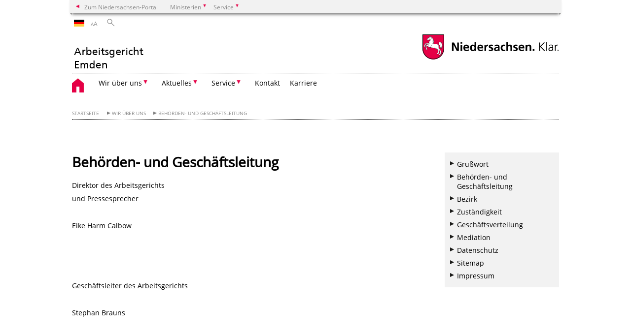

--- FILE ---
content_type: text/html; charset=UTF-8
request_url: https://arbeitsgericht-emden.niedersachsen.de/startseite/wir_ueber_uns/behoerden_und_geschaeftsleitung/behoerden--und-geschaeftsleitung--168931.html
body_size: 24118
content:
        <!DOCTYPE html>
<html lang="de" prefix="og: http://ogp.me/ns#">
<head>
<meta charset="utf-8">
<meta name="viewport" content="width=device-width, initial-scale=.9">
<meta http-equiv="X-UA-Compatible" content="IE=edge">
<title>Behörden- und Geschäftsleitung | Arbeitsgericht Emden</title>
<meta name="title" content="Behörden- und Geschäftsleitung | Arbeitsgericht Emden">
<meta name="robots" content="index,follow">
<meta name="generator" content="Enterprise Content Management by Powerslave: Liveserver">
<meta name="language" content="de">
<meta name="date" content="2019-04-25T16:06:03+02:00">
<meta name="revisit-after" content="1 days">
<link rel="canonical" href="https://arbeitsgericht-emden.niedersachsen.de/startseite/wir_ueber_uns/behoerden_und_geschaeftsleitung/behoerden--und-geschaeftsleitung--168931.html">
<meta name="keywords" content="Behördenleitung, Geschäftsleitung, Direktor, Verwaltung, Arbeitsgericht, Emden">
<meta name="institution" content="1106">
<meta name="navigation" content="44447"><!-- include ccs based on color code -->
<link rel="stylesheet" id="initcol" href="/assets/css/csscol0.css" type="text/css" media="all">
<link rel="stylesheet" href="/assets/fonts/open-sans.css?v=1604497185" type="text/css">
<link rel='stylesheet' href='/assets/js/fancybox/jquery.fancybox.css?v=1471354436' type='text/css'>
<link rel='stylesheet' href='/assets/js/video-js-7.20.1/video-js.min.css?v=1657707051' type='text/css'>
<link rel='stylesheet' id='initds2' href='/assets/css/ds2.css?v=1753091345' type='text/css' media='all'>
<link rel="stylesheet" type="text/css" href="/assets/js/accessible-slick-1.0.1/slick/slick.min.css?v=1753091345">
<link rel='stylesheet' id='fixes2' href='/assets/css/201612.css?v=1486543409' type='text/css' media='all'>
<link rel='stylesheet' id='mobil' href='/assets/css/cssmobil.css?v=1613032866' type='text/css' media='screen and (max-width: 768px)'>
<link rel='stylesheet' id='fixes' href='/assets/css/cssfixes.css?v=1684829094' type='text/css' media='all'>
<link rel='stylesheet' id='faq' href='/assets/css/cssFaq.css?v=1688453812' type='text/css' media='all'>
<style type="text/css">
 img.c1 {border:0}
</style>
</head>
<body class="nojs desktop">
<div class="wrapper">
<div class="section headspec">
<div class="headnav spec">
<ul>
<li class="">
<div><a href="https://www.niedersachsen.de" class="back2main" aria-label="zum Niedersachsen-Portal wechseln">Zum Niedersachsen-Portal</a></div>
</li>
<li class="haschildren bcola0">
<div><span>Ministerien</span></div>
<ul class="l1">
<li class="bcolb1"><a href="https://www.mp.niedersachsen.de" target="_blank" aria-label="zur Seite des Ministerpräsidenten wechseln (öffnet im neuen Fenster)">Ministerpräsident</a></li>
<li class="bcolb1"><a href="https://www.stk.niedersachsen.de" target="_blank" aria-label="zur Staatskanzlei wechseln (öffnet im neuen Fenster)">Staatskanzlei</a></li>
<li class="bcolb2"><a href="https://www.mi.niedersachsen.de" target="_blank" aria-label="zur Seite des Ministerium für Inneres und Sport wechseln (öffnet im neuen Fenster)">Ministerium für Inneres, Sport und Digitalisierung</a></li>
<li class="bcolb3"><a href="https://www.mf.niedersachsen.de" target="_blank" aria-label="zur Seite des Finanzministerium wechseln (öffnet im neuen Fenster)">Finanzministerium</a></li>
<li class="bcolb4"><a href="https://www.ms.niedersachsen.de" target="_blank" aria-label="zur Seite des Ministeriums für Soziales, Arbeit, Gesundheit und Gleichstellung wechseln (öffnet im neuen Fenster)">Ministerium für Soziales, Arbeit, Gesundheit und Gleichstellung</a></li>
<li class="bcolb5"><a href="https://www.mwk.niedersachsen.de" target="_blank" aria-label="zur Seite des Ministerium für Wissenschaft und Kultur wechseln (öffnet im neuen Fenster)">Ministerium für Wissenschaft und Kultur</a></li>
<li class="bcolb6"><a href="https://www.mk.niedersachsen.de" target="_blank" aria-label="zur Seite des Kultusministerium wechseln (öffnet im neuen Fenster)">Kultusministerium</a></li>
<li class="bcolb7"><a href="https://www.mw.niedersachsen.de" target="_blank" aria-label="zur Seite des Ministerium für Wirtschaft, Verkehr, Bauen und Digitalisierung wechseln (öffnet im neuen Fenster)">Ministerium für Wirtschaft, Verkehr und Bauen</a></li>
<li class="bcolb8"><a href="https://www.ml.niedersachsen.de" target="_blank" aria-label="zur Seite des Ministerium für Ernährung, Landwirtschaft und Verbraucherschutz wechseln (öffnet im neuen Fenster)">Ministerium für Ernährung, Landwirtschaft und Verbraucherschutz</a></li>
<li class="bcolb9"><a href="https://www.mj.niedersachsen.de" target="_blank" aria-label="zur Seite des Justizministerium wechseln (öffnet im neuen Fenster)">Justizministerium</a></li>
<li class="bcolb10"><a href="https://www.umwelt.niedersachsen.de" target="_blank" aria-label="zur Seite des Ministerium für Umwelt, Energie und Klimaschutz wechseln (öffnet im neuen Fenster)">Ministerium für Umwelt, Energie und Klimaschutz</a></li>
<li class="bcolb0"><a href="https://www.mb.niedersachsen.de" target="_blank" aria-label="zur Seite des Ministerium für Bundes- und Europaangelegenheiten und Regionale Entwicklung wechseln (öffnet im neuen Fenster)">Ministerium für Bundes- und Europaangelegenheiten und Regionale Entwicklung</a></li>
</ul>
</li>
<li class="haschildren bcola0">
<div><span>Service</span></div>
<ul class="l1">
<li><a href="https://www.dienstleisterportal.niedersachsen.de" target="_blank" aria-label="zum Dienstleisterportal Niedersachsen wechseln (öffnet im neuen Fenster)">Dienstleisterportal Niedersachsen</a></li>
<li><a href="https://www.service.niedersachsen.de" aria-label="zum Serviceportal Niedersachsen wechseln (öffnet im neuen Fenster)" target="_blank">Serviceportal Niedersachsen</a></li>
</ul>
</li>
</ul>
</div>
</div>
<div class="section headnav">
<ul>
<li class="haschildren bcola0 lngchng">
<div class="de"></div>
<ul class="l1">
<li><a class="foreign_lng_link" href="" target="_blank" aria-label="(öffnet neues Fenster)"></a></li>
</ul>
</li>
<li>
<div><span class="layoutchange1"><span>A</span>A</span></div>
<div class="suchbutton"></div>
</li>
</ul>
<div class="search_form_wrapper">
<form class="input group suche" action="/live/search.php" method="post"><input type="hidden" name="search" value="fulltext"> <input type="text" name="q" aria-label="Suche"> <button type="submit">Suchen</button></form>
</div>
</div>
<div class="section logorow"><a class="logoadd" href="https://arbeitsgericht-emden.niedersachsen.de/startseite/" title="Link zur Startseite" aria-label="zurück zur Startseite"><img src="/assets/image/174844" border="0" alt=""></a> <a href="//www.niedersachsen.de" title="Link niedersachsen.de" class="home" aria-label="zum Niedersachsen-Portal wechseln"><img src="/assets/img/niedersachsen.png" width="222" height="55" class="ndslogo" alt="Niedersachsen Logo"></a> <span class="klar blink"><img src="/assets/img/klar.png" alt="Niedersachsen klar Logo"></span></div>
<div class="section menuerow group">
<div class="mobinav"><a href="https://arbeitsgericht-emden.niedersachsen.de/startseite/" class="home" aria-label="zur Startseite"></a>
<div class="hamburg"></div>
<div class="suchbuttonmobi"></div>
</div>
<div class="ds-menu2">
<ul>
<li class="home"><a href="https://arbeitsgericht-emden.niedersachsen.de/startseite/" aria-label="zurück zur Startseite"></a></li>
<li class="haschildren">
<div><span tabindex="0" role="button">Wir über uns</span></div>
<ul class="l1">
<li class=""><a href="https://arbeitsgericht-emden.niedersachsen.de/startseite/wir_ueber_uns/grusswort/gruwort-168930.html" target="_self">Grußwort</a></li>
<li class=""><a href="https://arbeitsgericht-emden.niedersachsen.de/startseite/wir_ueber_uns/behoerden_und_geschaeftsleitung/behoerden--und-geschaeftsleitung--168931.html" target="_self">Behörden- und Geschäftsleitung</a></li>
<li class=""><a href="https://arbeitsgericht-emden.niedersachsen.de/startseite/wir_ueber_uns/bezirk/bezirk-168932.html" target="_self">Bezirk</a></li>
<li class=""><a href="https://arbeitsgericht-emden.niedersachsen.de/startseite/wir_ueber_uns/zustaendigkeit/zustaendigkeit-168933.html" target="_self">Zuständigkeit</a></li>
<li class=""><a href="https://arbeitsgericht-emden.niedersachsen.de/startseite/wir_ueber_uns/geschaeftsverteilung/geschaftsverteilung-168937.html" target="_self">Geschäftsverteilung</a></li>
<li class=""><a href="https://arbeitsgericht-emden.niedersachsen.de/startseite/wir_ueber_uns/mediation/mediation-168941.html" target="_self">Mediation</a></li>
<li class=""><a href="https://arbeitsgericht-emden.niedersachsen.de/startseite/wir_ueber_uns/datenschutz/datenschutzerklaerung-des-arbeitsgerichts-emden-169964.html" target="_self">Datenschutz</a></li>
<li class=""><a href="https://arbeitsgericht-emden.niedersachsen.de/startseite/wir_ueber_uns/sitemap/" target="_self">Sitemap</a></li>
<li class=""><a href="https://arbeitsgericht-emden.niedersachsen.de/startseite/wir_ueber_uns/impressum/impressum-168942.html" target="_self">Impressum</a></li>
</ul>
</li>
<li class="haschildren">
<div><span tabindex="0" role="button">Aktuelles</span></div>
<ul class="l1">
<li class=""><a href="https://arbeitsgericht-emden.niedersachsen.de/startseite/aktuelles/presseinformationen/" target="_self">Presseinformationen</a></li>
<li class=""><a href="https://justizportal.niedersachsen.de/startseite/burgerservice/aboservice_fur_presseinformationen/" target="_blank">Aboservice für Pressemitteilungen</a></li>
</ul>
</li>
<li class="haschildren">
<div><span tabindex="0" role="button">Service</span></div>
<ul class="l1">
<li class=""><a href="https://www.justizportal.niedersachsen.de/startseite/" target="_blank">Landesjustizportal</a></li>
<li class=""><a href="https://arbeitsgericht-emden.niedersachsen.de/startseite/service/besucherinformationen/besucherinformationen-168943.html" target="_self">Besucherinformationen</a></li>
<li class=""><a href="https://arbeitsgericht-emden.niedersachsen.de/startseite/service/sitzungstage/kammervorsitzende-und-regelmassige-sitzungstage-173548.html" target="_self">Sitzungstage</a></li>
<li class=""><a href="https://arbeitsgericht-emden.niedersachsen.de/startseite/service/barrierefreiheit/barrierefreiheit-169104.html" target="_self">Barrierefreiheit</a></li>
<li class=""><a href="https://arbeitsgericht-emden.niedersachsen.de/startseite/service/videoverhandlungen/" target="_self">Videoverhandlungen</a></li>
<li class=""><a href="https://arbeitsgericht-emden.niedersachsen.de/startseite/service/ehrenamtliche_richter/ehrenamtliche-richter-169105.html" target="_self">Ehrenamtliche Richter</a></li>
<li class=""><a href="https://arbeitsgericht-emden.niedersachsen.de/startseite/service/kosten/kosten-169107.html" target="_self">Kosten</a></li>
<li class=""><a href="http://www.justizportal.niedersachsen.de/startseite/buergerservice/formulare_und_ausfuellhilfen/arbeitsrecht/" target="_blank">Formulare und Merkblätter</a></li>
<li class=""><a href="https://arbeitsgericht-emden.niedersachsen.de/startseite/service/uebersetzer/uebersetzer-169109.html" target="_self">Übersetzer</a></li>
<li class=""><a href="https://arbeitsgericht-emden.niedersachsen.de/startseite/service/elektronischer_rechtsverkehr/elektronischer-rechtsverkehr-169174.html" target="_self">elektronischer Rechtsverkehr</a></li>
<li class=""><a href="https://arbeitsgericht-emden.niedersachsen.de/startseite/service/zeugen/zeugen-169173.html" target="_self">Zeugen</a></li>
<li class=""><a href="https://arbeitsgericht-emden.niedersachsen.de/startseite/service/links_weitere_informationen/links-weitere-informationen-169177.html" target="_self">Links/ Weitere Informationen</a></li>
</ul>
</li>
<li class=""><a href="https://arbeitsgericht-emden.niedersachsen.de/kontakt/kontakt-169110.html" target="_self">Kontakt</a></li>
<li class=""><a href="https://arbeitsgericht-emden.niedersachsen.de/karriere/karriere-169111.html" target="_self">Karriere</a></li>
<li class="monly bildrechte"><a href="https://www.niedersachsen.de/bildrechte" class="showbildrechte" aria-label="Bildrechte">Bildrechte</a></li>
<li class="monly"><a href="https://arbeitsgericht-emden.niedersachsen.de/startseite/wir_ueber_uns/impressum/impressum-168942.html">Impressum</a></li>
<li class="monly"><a href="https://landesarbeitsgericht.niedersachsen.de/startseite/wir_uber_uns/datenschutz/datenschutzerklaerung-173560.html">Datenschutz</a></li>
</ul>
<div class="close clip bcol0 bcolb0"></div>
</div>
</div>
<div class="maincontent group">
<div class="section breadcrumb group with_line">
<ul>
<li><a href="https://arbeitsgericht-emden.niedersachsen.de/startseite/" target="_self">Startseite</a></li>
<li><a href="#" target="_self">Wir über uns</a></li>
<li><a href="https://arbeitsgericht-emden.niedersachsen.de/startseite/wir_ueber_uns/behoerden_und_geschaeftsleitung/behoerden--und-geschaeftsleitung--168931.html" target="_self">Behörden- und Geschäftsleitung</a></li>
</ul>
</div>
<div class="section group">
<div class="col span4of4 naviadd">
<ul></ul>
</div>
</div>
<div class="content wrap4of4">
<div class="group main span3of4">
<div class="group section noline span3of4 ftext"><!-- article start -->
<div id="articleContent_168931" class="articleContent">
<h1 class="margt0">Behörden- und Geschäftsleitung</h1>
<!-- blockobject_html -->
<div class="group section noline span3of4">
<p>Direktor des Arbeitsgerichts</p>
<p>und Pressesprecher</p>
<p><br></p>
<p>Eike Harm Calbow</p>
</div>
<!-- blockobject_html -->
<div class="group section noline span3of4">
<p><br></p>
<p><br></p>
<p>Geschäftsleiter des Arbeitsgerichts</p>
<p><br></p>
<p>Stephan Brauns</p>
</div>
</div>
<!-- article end --></div>
<div class="teilerzeile"><a href="" id="print" class="drucken">Drucken</a></div>
</div>
<div class="group complementary span1of4"><!-- infocolumn_linklist -->
<!-- Liste Infospalte -->
<div class="group section">
<div class="col span1of4">
<div class="content">
<ul class="linkliste">
<li><a href="https://arbeitsgericht-emden.niedersachsen.de/startseite/wir_ueber_uns/grusswort/-168930.html" target="_self" class="" title="Link zu: Grußwort">Grußwort</a></li>
<li><a href="https://arbeitsgericht-emden.niedersachsen.de/startseite/wir_ueber_uns/behoerden_und_geschaeftsleitung/-168931.html" target="_self" class="" title="Link zu: Behörden- und Geschäftsleitung">Behörden- und Geschäftsleitung</a></li>
<li><a href="https://arbeitsgericht-emden.niedersachsen.de/startseite/wir_ueber_uns/bezirk/-168932.html" target="_self" class="" title="Link zu: Bezirk">Bezirk</a></li>
<li><a href="https://arbeitsgericht-emden.niedersachsen.de/startseite/wir_ueber_uns/zustaendigkeit/-168933.html" target="_self" class="" title="Link zu: Zuständigkeit">Zuständigkeit</a></li>
<li><a href="https://arbeitsgericht-emden.niedersachsen.de/startseite/wir_ueber_uns/geschaeftsverteilung/-168937.html" target="_self" class="" title="Link zu: Geschäftsverteilung">Geschäftsverteilung</a></li>
<li><a href="https://arbeitsgericht-emden.niedersachsen.de/startseite/wir_ueber_uns/mediation/-168941.html" target="_self" class="" title="Link zu: Mediation ">Mediation</a></li>
<li><a href="https://arbeitsgericht-emden.niedersachsen.de/startseite/wir_ueber_uns/datenschutz/-169964.html" target="_self" class="" title="Link zu: Datenschutz">Datenschutz</a></li>
<li><a href="https://arbeitsgericht-emden.niedersachsen.de/startseite/wir_ueber_uns/sitemap/" target="_self" class="" title="Link zu: Sitemap">Sitemap</a></li>
<li><a href="https://arbeitsgericht-emden.niedersachsen.de/startseite/wir_ueber_uns/impressum/-168942.html" target="_self" class="" title="Link zu: Impressum">Impressum</a></li>
</ul>
</div>
</div>
</div>
<!-- Liste Infospalte Ende --><!-- infocolumn_linklist end-->
<div class="group section"></div>
</div>
</div>
</div>
<div class="footer group" role="navigation">
<ul>
<li><span class="a">Wir über uns</span>
<ul>
<li><a href="https://arbeitsgericht-emden.niedersachsen.de/startseite/wir_ueber_uns/grusswort/gruwort-168930.html">Grußwort</a></li>
<li><a href="https://arbeitsgericht-emden.niedersachsen.de/startseite/wir_ueber_uns/behoerden_und_geschaeftsleitung/behoerden--und-geschaeftsleitung--168931.html">Behörden- und Geschäftsleitung</a></li>
<li><a href="https://arbeitsgericht-emden.niedersachsen.de/startseite/wir_ueber_uns/bezirk/bezirk-168932.html">Bezirk</a></li>
<li><a href="https://arbeitsgericht-emden.niedersachsen.de/startseite/wir_ueber_uns/zustaendigkeit/zustaendigkeit-168933.html">Zuständigkeit</a></li>
<li><a href="https://arbeitsgericht-emden.niedersachsen.de/startseite/wir_ueber_uns/geschaeftsverteilung/geschaftsverteilung-168937.html">Geschäftsverteilung</a></li>
<li><a href="https://arbeitsgericht-emden.niedersachsen.de/startseite/wir_ueber_uns/mediation/mediation-168941.html">Mediation</a></li>
<li><a href="https://arbeitsgericht-emden.niedersachsen.de/startseite/wir_ueber_uns/datenschutz/datenschutzerklaerung-des-arbeitsgerichts-emden-169964.html">Datenschutz</a></li>
<li><a href="https://arbeitsgericht-emden.niedersachsen.de/startseite/wir_ueber_uns/sitemap/">Sitemap</a></li>
<li><a href="https://arbeitsgericht-emden.niedersachsen.de/startseite/wir_ueber_uns/impressum/impressum-168942.html">Impressum</a></li>
</ul>
</li>
<li><span class="a">Aktuelles</span>
<ul>
<li><a href="https://arbeitsgericht-emden.niedersachsen.de/startseite/aktuelles/presseinformationen/">Presseinformationen</a></li>
<li><a href="https://justizportal.niedersachsen.de/startseite/burgerservice/aboservice_fur_presseinformationen/">Aboservice für Pressemitteilungen</a></li>
</ul>
</li>
<li><span class="a">Service</span>
<ul>
<li><a href="https://www.justizportal.niedersachsen.de/startseite/">Landesjustizportal</a></li>
<li><a href="https://arbeitsgericht-emden.niedersachsen.de/startseite/service/besucherinformationen/besucherinformationen-168943.html">Besucherinformationen</a></li>
<li><a href="https://arbeitsgericht-emden.niedersachsen.de/startseite/service/sitzungstage/kammervorsitzende-und-regelmassige-sitzungstage-173548.html">Sitzungstage</a></li>
<li><a href="https://arbeitsgericht-emden.niedersachsen.de/startseite/service/barrierefreiheit/barrierefreiheit-169104.html">Barrierefreiheit</a></li>
<li><a href="https://arbeitsgericht-emden.niedersachsen.de/startseite/service/videoverhandlungen/">Videoverhandlungen</a></li>
<li><a href="https://arbeitsgericht-emden.niedersachsen.de/startseite/service/ehrenamtliche_richter/ehrenamtliche-richter-169105.html">Ehrenamtliche Richter</a></li>
<li><a href="https://arbeitsgericht-emden.niedersachsen.de/startseite/service/kosten/kosten-169107.html">Kosten</a></li>
<li><a href="http://www.justizportal.niedersachsen.de/startseite/buergerservice/formulare_und_ausfuellhilfen/arbeitsrecht/">Formulare und Merkblätter</a></li>
<li><a href="https://arbeitsgericht-emden.niedersachsen.de/startseite/service/uebersetzer/uebersetzer-169109.html">Übersetzer</a></li>
<li><a href="https://arbeitsgericht-emden.niedersachsen.de/startseite/service/elektronischer_rechtsverkehr/elektronischer-rechtsverkehr-169174.html">elektronischer Rechtsverkehr</a></li>
<li><a href="https://arbeitsgericht-emden.niedersachsen.de/startseite/service/zeugen/zeugen-169173.html">Zeugen</a></li>
<li><a href="https://arbeitsgericht-emden.niedersachsen.de/startseite/service/links_weitere_informationen/links-weitere-informationen-169177.html">Links/ Weitere Informationen</a></li>
</ul>
</li>
<li><a href="https://arbeitsgericht-emden.niedersachsen.de/kontakt/kontakt-169110.html">Kontakt</a>
<ul></ul>
</li>
<li><a href="https://arbeitsgericht-emden.niedersachsen.de/karriere/karriere-169111.html">Karriere</a>
<ul></ul>
</li>
</ul>
<div class="section logorow"><span class="klar blink"><img src="/assets/img/klar.png" alt="Niedersachsen klar Logo"></span> <a href="//www.niedersachsen.de" title="Link niedersachsen.de" class="home" aria-label="zum Niedersachsen-Portal wechseln"><img src="/assets/img/niedersachsen.png" width="222" height="55" class="ndslogo" alt="Niedersachsen Logo"></a></div>
</div>
</div>
<div class="group seitenende fullwrapper">
<div class="content span4of4">
<div class="group main span3of4"><a href="/bildrechte" class="showbildrechte" aria-label="Bildrechte">Bildrechte</a> <a href="https://arbeitsgericht-emden.niedersachsen.de/startseite/wir_ueber_uns/impressum/impressum-168942.html" aria-label="Impressum">Impressum</a> <a href="https://landesarbeitsgericht.niedersachsen.de/startseite/wir_uber_uns/datenschutz/datenschutzerklaerung-173560.html" aria-label="Datenschutz">Datenschutz</a> <a href="https://arbeitsgericht-emden.niedersachsen.de/kontakt/kontakt-169110.html" title="Link zur Kontaktseite" aria-label="Kontakt">Kontakt</a> <a href="https://arbeitsgericht-emden.niedersachsen.de/startseite/wir_ueber_uns/sitemap/" title="Link zur Übersicht" aria-label="Inhaltsverzeichnis">Inhaltsverzeichnis</a> <a href="https://arbeitsgericht-emden.niedersachsen.de/startseite/service/barrierefreiheit/erklarung-zur-barrierefreiheit-192919.html" title="Link zur 'Erklärung zur Barrierefreiheit'" aria-label="Erklärung zur Barrierefreiheit">Barrierefreiheit</a></div>
<div class="group complementary span1of4">
<div class="totop">zum Seitenanfang</div>
<div class="changecss mobil"><span>zur mobilen Ansicht wechseln</span></div>
</div>
</div>
</div>
<ul class="mobitools">
<li class="haschildren mobitools">
<div><span>Einstellungen</span></div>
<ul class="l1">
<li class="haschildren sprache">
<div><span>Sprachauswahl</span></div>
<ul class="l1">
<li><a class="" href=""></a></li>
</ul>
</li>
<li>
<div class="changecss desktop"><span>zur Desktopansicht wechseln</span></div>
</li>
</ul>
</li>
</ul>
<script type="text/javascript">
        var _paq = _paq || [];
        _paq.push(['disableCookies']);
        _paq.push(['disableBrowserFeatureDetection']);
        _paq.push(['setDownloadClasses', "download"]);
        _paq.push(['setLinkClasses', "extern"]);
        _paq.push(['setDocumentTitle', "Behörden- und Geschäftsleitung"]);
                  _paq.push(['setCustomVariable','4','Artikel-ID','168931']);
          _paq.push(['setCustomVariable','3','Artikel','Behörden- und Geschäftsleitung']);
                _paq.push(['setCustomVariable','5','Liveserver','']);
        // track it!
        _paq.push(['trackPageView']);
        _paq.push(['enableLinkTracking']);
        //but without cookies please
        // now reset custom variables,
        // on the next track-event the variables wil be removed
        _paq.push(['deleteCustomVariable','5','page']);
        _paq.push(['deleteCustomVariable','4','page']);
        _paq.push(['deleteCustomVariable','3','page']);
        _paq.push(['deleteCustomVariable','2','page']);
        _paq.push(['deleteCustomVariable','1','page']);
        (function() {
            var u = "/";
            _paq.push(['setTrackerUrl', u+'piwik.php']);
            _paq.push(['setSiteId', 100080]);
            var d=document, g=d.createElement('script'), s=d.getElementsByTagName('script')[0];
            g.type='application/javascript'; g.async=true; g.defer=true; g.src=u+'piwik.php'; s.parentNode.insertBefore(g,s);
        })();
</script> <noscript><img src="/piwik.php?idsite=100080&rec=1&action_name=Behörden- und Geschäftsleitung" class="c1" alt=""></noscript> <!-- End Piwik Code -->
 
<script src="/assets/js/jquery-3.4.1.min.js"></script> 
<script src="/assets/js/ds.js?v=1583755920"></script> 
<script src="/assets/js/dscontentcarousel.js?ver=160307-1"></script> 
<script src="/assets/js/accessible-slick-1.0.1/slick/slick.min.js"></script> 
<script src="/assets/js/jquery.rwdImageMaps.min.js"></script> 
<script src="/assets/js/iframeZoom.js"></script> 
<script src="/assets/js/datatable/datatables.min.js"></script> 
<script src="/assets/js/tabfocus.js"></script> 
<script src="/assets/js/fancybox/jquery.fancybox.pack.js"></script> 
<script src="/assets/js/video-js-7.20.1/video.min.js"></script> 
<script src="/assets/js/fds.live.js?v=1753091345"></script> 
<script>

        $(document).ready(function ($) {
                // do stuff when DOM is ready
                fds.init();
        });
</script>
</body>
</html>    
